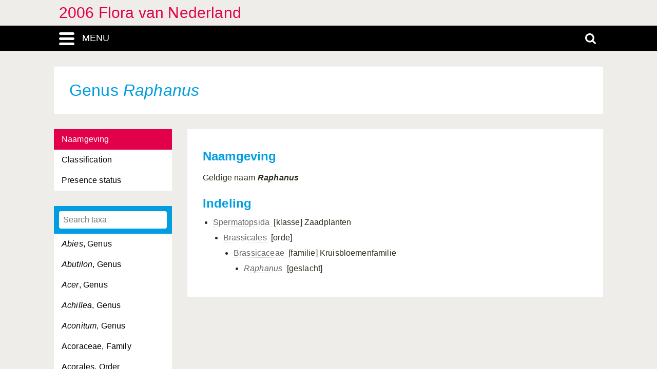

--- FILE ---
content_type: text/css
request_url: https://heukels.naturalis.nl/linnaeus_ng/app/style/css/orchids.css
body_size: 4615
content:
html, body, div, span, applet, object, iframe, h1, h2, h3, h4, h5, h6, p, blockquote, pre, a, abbr, acronym, address, big, cite, code, del, dfn, img, ins, kbd, q, s, samp, small, strike, sub, sup, tt, var, u, center, dl, dt, dd, ol, ul, li, fieldset, form, label, legend, table, caption, tbody, tfoot, thead, tr, th, td, article, aside, canvas, details, embed, figure, figcaption, footer, header, hgroup, menu, nav, output, ruby, section, summary, time, mark, audio, video {
    margin: 0;
    padding: 0;
    border: 0;
    font-size: 100%;
    font: inherit;
    vertical-align: baseline;
    box-sizing: border-box
}

button {
    -webkit-appearance: none;
    -moz-appearance: none;
    appearance: none;
    outline-width: 0
}

input[type=text], textarea {
    outline-width: 0;
    box-sizing: border-box
}

article, aside, details, figcaption, figure, footer, header, hgroup, menu, nav, section {
    display: block
}

body {
    line-height: 1
}

ol, ul {
    list-style: none
}

blockquote, q {
    quotes: none
}

blockquote:before, blockquote:after {
    content: '';
    content: none
}

q:before, q:after {
    content: '';
    content: none
}

table {
    border-collapse: collapse;
    border-spacing: 0
}

.imageOverlayContainer p {
    line-height: 1.5em;
    margin-bottom: 8px
}

@font-face {
    font-family: 'platform-bold';
    src: url("../fonts/platform-bold-web.otf") format("otf");
}

@font-face {
    font-family: 'platform-bold-italic';
    src: url("../fonts/platform-bolditalic-web.otf") format("otf");
}

@font-face {
    font-family: 'platform-hairline';
    src: url("../fonts/platform-hairline-web.otf") format("otf");
}

@font-face {
    font-family: 'platform-hairline-italic';
    src: url("../fonts/platform-hairlineitalic-web.otf") format("otf");
}

@font-face {
    font-family: 'platform-light';
    src: url("../fonts/platform-light-web.otf") format("otf");
}

@font-face {
    font-family: 'platform-light-italic';
    src: url("../fonts/platform-lightitalic-web.otf") format("otf");
}

@font-face {
    font-family: 'platform-medium';
    src: url("../fonts/platform-medium-web.otf") format("otf");
}

@font-face {
    font-family: 'platform-medium-italic';
    src: url("../fonts/platform-mediumitalic-web.otf") format("otf");
}

@font-face {
    font-family: 'platform-regular';
    src: url("../fonts/platform-regular-web.otf") format("otf");
}

@font-face {
    font-family: 'platform-regular-italic';
    src: url("../fonts/platform-regularitalic-web.otf") format("otf");
}

*, *:after, *:before {
    box-sizing: border-box
}

body, html {
    overflow: hidden;
    height: 100%
}

body {
    font-family: Arial, sans-serif
}

#content p {
    word-wrap: break-word;
    margin-bottom: 10px
}

.container {
    padding: 0 15px
}

.site__container {
    display: -webkit-box;
    display: -ms-flexbox;
    display: flex;
    height: 100%;
    position: relative;
    -webkit-transform: translateX(0);
    transform: translateX(0);
    -webkit-transition: -webkit-transform 0.5s ease;
    transition: -webkit-transform 0.5s ease;
    transition: transform 0.5s ease;
    transition: transform 0.5s ease, -webkit-transform 0.5s ease
}

.menu-open-push .site__container {
    -webkit-transform: translateX(250px);
    transform: translateX(250px);
    -webkit-transition: -webkit-transform 0.5s ease;
    transition: -webkit-transform 0.5s ease;
    transition: transform 0.5s ease;
    transition: transform 0.5s ease, -webkit-transform 0.5s ease
}

.menu-open-over .menu__container {
    position: absolute;
    left: 250px;
    height: 100%;
    z-index: 1000;
    -webkit-transition: left 0.5s ease;
    transition: left 0.5s ease
}

#bottombar {
    border-radius: 0
}

.content__container {
    -webkit-box-flex: 1;
    -ms-flex-positive: 1;
    flex-grow: 1;
    height: 100%;
    display: -webkit-box;
    display: -ms-flexbox;
    display: flex;
    -webkit-box-orient: vertical;
    -webkit-box-direction: normal;
    -ms-flex-direction: column;
    flex-direction: column;
    overflow-y: scroll;
    -webkit-overflow-scrolling: touch
}

@media screen and (max-width: 994px) {
    .content__container {
        overflow: hidden
    }
}

.scroll__container {
    display: block;
    z-index: 10;
    -webkit-box-flex: 1;
    -ms-flex-positive: 1;
    flex-grow: 1
}

@media screen and (max-width: 994px) {
    .scroll__container {
        -webkit-overflow-scrolling: touch;
        position: absolute;
        top: 0;
        bottom: 0;
        left: 0;
        right: 0;
        width: 100%;
        height: 100%;
        padding-top: 50px;
        overflow-y: scroll
    }
}

#header-titles-small {
    background-color: #fff;
    padding: 30px;
    padding-bottom: 0;
    line-height: 1
}

@media screen and (max-width: 800px) {
    #header-titles-small {
        padding: 15px
    }
}

.allLookupListCellSelected {
    background-color: #e3004a;
    color: #fff
}

.logo-svg {
    width: 75px;
    margin-left: 15px;
    margin-top: 15px
}

#lookup-DialogContent .row:hover {
    background-color: #CE004A;
    color: #fff
}

#content, #common, #classification, #media, #search-results, #definition, #list {
    background-color: #fff;
    padding: 0;
    margin-bottom: 0
}

#lookupDialog {
    background-color: #009ee0;
    padding: 10px
}

#lookupDialogInput {
    border: none;
    box-shadow: none;
    width: 100%
}

#lookup-DialogContent {
    padding-left: 0;
    border: none;
    background-color: #fff;
    max-height: 400px;
    height: auto
}

#lookup-DialogContent .row {
    padding: 12px 15px;
    cursor: pointer;
    margin-bottom: 0
}

#lookup-DialogContent {
    margin: 10px -10px -10px -10px
}

@media screen and (max-width: 800px) {
    #lookup-DialogContent {
        -webkit-transition: -webkit-transform 0.26s ease;
        transition: -webkit-transform 0.26s ease;
        transition: transform 0.26s ease;
        transition: transform 0.26s ease, -webkit-transform 0.26s ease;
        -webkit-transition-delay: 0.1s;
        transition-delay: 0.1s;
        width: 100%;
        box-shadow: 0px 1px 7px 0px rgba(0, 0, 0, 0.75);
        max-height: 150px;
        -webkit-transform: scaleY(0);
        transform: scaleY(0);
        -webkit-transform-origin: top;
        transform-origin: top;
        position: absolute;
        z-index: 100
    }

    #lookupDialogInput:focus ~ #lookup-DialogContent {
        -webkit-transform: scaleY(1);
        transform: scaleY(1);
        -webkit-transition: -webkit-transform 0.26s ease;
        transition: -webkit-transform 0.26s ease;
        transition: transform 0.26s ease;
        transition: transform 0.26s ease, -webkit-transform 0.26s ease;
        -webkit-transition-delay: 0s;
        transition-delay: 0s
    }
}

#container {
    padding: 30px 5px;
    background-color: transparent;
    -webkit-box-flex: 1;
    -ms-flex-positive: 1;
    flex-grow: 1;
    width: 100%;
    min-height: calc(100vh - 150px)
}

@media screen and (max-width: 994px) {
    #container {
        min-height: calc(100vh - 100px)
    }
}

@media screen and (max-width: 800px) {
    #container {
        padding: 0px;
        min-height: calc(100vh - 250px)
    }
}

.menu__container {
    width: 250px;
    -ms-flex-negative: 0;
    flex-shrink: 0;
    background-color: #000;
    margin-left: -250px;
    position: relative;
    z-index: 0;
    left: 0;
    z-index: 5;
    -webkit-transition: left 0.5s ease;
    transition: left 0.5s ease;
    overflow-y: auto
}

.menu-search-bar__container {
    position: relative;
    overflow: hidden;
    padding-top: 0px;
    -webkit-transition: padding-top 0.5s ease;
    transition: padding-top 0.5s ease;
    z-index: 200
}

.search-open .menu-search-bar__container {
    padding-top: 50px;
    -webkit-transition: padding-top 0.5s ease;
    transition: padding-top 0.5s ease
}

.search-bar__container {
    background-color: #e3004a;
    position: absolute;
    width: 100%;
    top: 0;
    height: 50px
}

.search-bar__container .search-bar {
    width: 100%;
    max-width: 1080px;
    margin: 0 auto;
    position: relative
}

.search-bar__container #search {
    width: 100%;
    -webkit-appearance: none;
    background-color: transparent;
    border: 0;
    height: 50px;
    color: #fff;
    max-width: 100%;
    padding: 0 60px 0 15px;
    box-shadow: none
}

.search-bar__container #search::-webkit-input-placeholder {
    color: #fff
}

.search-bar__container #search::-moz-placeholder {
    color: #fff
}

.search-bar__container #search:-ms-input-placeholder {
    color: #fff
}

.search-bar__container #search::placeholder {
    color: #fff
}

.search-bar__container .close-search {
    position: absolute;
    top: 0;
    right: 0;
    color: #fff;
    width: 60px;
    height: 50px;
    display: -webkit-box;
    display: -ms-flexbox;
    display: flex;
    -webkit-box-pack: center;
    -ms-flex-pack: center;
    justify-content: center;
    -webkit-box-align: center;
    -ms-flex-align: center;
    align-items: center;
    font-size: 21px
}

.menu-bar__container {
    min-height: 50px;
    background-color: #000;
    position: relative;
    z-index: 200
}

.menu-bar {
    display: -webkit-box;
    display: -ms-flexbox;
    display: flex;
    -webkit-box-pack: justify;
    -ms-flex-pack: justify;
    justify-content: space-between;
    width: 100%;
    max-width: 1080px;
    margin: 0 auto
}

.site-title {
    width: 100%;
    max-width: 1080px;
    margin: 0 auto;
    padding: 0 15px
}

@media screen and (max-width: 994px) {
    .site-title {
        display: none
    }
}

.site-title a {
    text-decoration: none;
    font-family: 'platform-regular', Arial;
    -webkit-font-feature-settings: "ss01";
    font-feature-settings: "ss01";
    font-size: 30px;
    color: #e3004a;
    display: block;
    padding: 10px 0
}

.site-title a:hover {
    text-decoration: none;
    color: #ce004a
}


.introduction-img {
    max-width: 100%;
    margin-left: 10px;
    float: right;
    display: block;
}


@media screen and (max-width: 600px) {
    #overview-image, .introduction-img {
        max-width: 100%;
        margin-left: 0;
        float: none;
        display: block;
    }
}

#page-container {
    background-color: transparent;
    -ms-flex: 1;
    -webkit-box-flex: 1;
    -ms-flex-positive: 1;
    flex-grow: 1
}

.media-type-video a {
    background-color: #f1f1f1;
    display: -webkit-box;
    display: -ms-flexbox;
    display: flex;
    -webkit-box-align: center;
    -ms-flex-align: center;
    align-items: center;
    -webkit-box-pack: center;
    -ms-flex-pack: center;
    justify-content: center
}

.media-type-video a i {
    font-size: 80px
}

#main-body {
    display: -webkit-box;
    display: -ms-flexbox;
    display: flex
}

@media screen and (max-width: 800px) {
    #main-body {
        -webkit-box-orient: vertical;
        -webkit-box-direction: normal;
        -ms-flex-direction: column;
        flex-direction: column
    }
}

.responsive-site-title {
    display: none
}

@media screen and (max-width: 994px) {
    .responsive-site-title {
        display: -webkit-box;
        display: -ms-flexbox;
        display: flex;
        -webkit-box-flex: 1;
        -ms-flex-positive: 1;
        flex-grow: 1;
        -webkit-box-align: center;
        -ms-flex-align: center;
        align-items: center;
        padding: 0 15px;
        text-align: center
    }

    .responsive-site-title a {
        display: block;
        width: 100%;
        text-align: center;
        color: #fff
    }
}

.footer-menu__list {
    display: -webkit-box;
    display: -ms-flexbox;
    display: flex;
    height: 100%
}

@media screen and (max-width: 800px) {
    .footer-menu__list {
        -webkit-box-orient: vertical;
        -webkit-box-direction: normal;
        -ms-flex-direction: column;
        flex-direction: column
    }
}

.footer-menu__list li {
    height: 50px;
    margin-right: 30px;
    display: -webkit-box;
    display: -ms-flexbox;
    display: flex;
    -webkit-box-align: center;
    -ms-flex-align: center;
    align-items: center
}

.footer-menu__list li:last-child {
    margin-right: 0;
    margin-left: auto
}

@media screen and (max-width: 800px) {
    .footer-menu__list li:last-child {
        margin-left: 0
    }
}

.footer-menu__list a {
    text-transform: capitalize
}

#categories {
    background-color: #fff
}

#categories ul {
    display: -webkit-box;
    display: -ms-flexbox;
    display: flex;
    background-color: #eeede9;
    margin-bottom: 5px
}

#categories li {
    -webkit-box-flex: 1;
    -ms-flex-positive: 1;
    flex-grow: 1;
    -ms-flex-preferred-size: 10%;
    flex-basis: 10%
}

#categories a {
    display: -webkit-box;
    display: -ms-flexbox;
    display: flex;
    height: 100%;
    height: 100%;
    -webkit-box-align: center;
    -ms-flex-align: center;
    align-items: center;
    -webkit-box-pack: center;
    -ms-flex-pack: center;
    justify-content: center;
    padding: 0.5em 0.75em;
    text-align: center
}

#categories a.category-active {
    border: 0;
    background-color: #009ee0;
    color: #fff
}

#categories .category-no-content {
    display: none
}

.decisionPathHeader {
    font-weight: bold;
    margin-bottom: 8px;
    padding: 5px
}

#page-main #content {
    min-width: 100%;
}

.menu-toggle {
    display: block;
    width: 60px;
    height: 50px;
    background-image: url("../img/menutoggle.png");
    background-size: 30px 25px;
    background-repeat: no-repeat;
    background-position: center;
    cursor: pointer;
}

@media screen and (max-width: 994px) {
    .menu-toggle-text {
        display: none;
    }
}

@media screen and (min-width: 994px) {
    .menu-toggle {
        width: 150px;
        background-position: 15px;
    }

    .menu-toggle-text {
        font-family: Arial;
        font-size: 18px;
        color: white;
        padding: 5px;
        margin-left: 55px;
        margin-top: 10px;
        pointer-events: none;
    }
}

.module-glossary #content {
    width: 100%
}

@media screen and (max-width: 800px) {
    .module-glossary #content {
        -webkit-columns: 2;
        -moz-columns: 2;
        columns: 2
    }
}

@media screen and (max-width: 600px) {
    .module-glossary #content {
        -webkit-columns: 1;
        -moz-columns: 1;
        columns: 1
    }
}

#categories + .alphabet {
    padding-top: 0
}

@media screen and (max-width: 800px) {
    .responsive-hidden {
        display: none
    }
}

.alphabet {
    display: -webkit-box;
    display: -ms-flexbox;
    display: flex;
    width: 100%;
    border: 0;
    margin-bottom: 15px;
    background-color: #eeede9
}

@media screen and (max-width: 800px) {
    .alphabet {
        -ms-flex-wrap: wrap;
        flex-wrap: wrap;
        -webkit-box-pack: center;
        -ms-flex-pack: center;
        justify-content: center
    }
}

.alphabet a, .alphabet span {
    height: 25px;
    display: -webkit-box;
    display: -ms-flexbox;
    display: flex;
    -webkit-box-align: center;
    -ms-flex-align: center;
    align-items: center;
    -webkit-box-pack: center;
    -ms-flex-pack: center;
    justify-content: center;
    -webkit-box-flex: 1;
    -ms-flex-positive: 1;
    flex-grow: 1;
    color: #000
}

@media screen and (max-width: 800px) {
    .alphabet a, .alphabet span {
        width: 35px;
        height: 35px;
        -ms-flex-negative: 0;
        flex-shrink: 0;
        border-bottom: 1px solid #f9f9f7
    }
}

.alphabet a.alphabet-letter-ghosted, .alphabet span.alphabet-letter-ghosted {
    color: #b2b1a8
}

.alphabet a.alphabet-active-letter, .alphabet span.alphabet-active-letter {
    background-color: #009ee0;
    color: #fff
}

#page-main {
    width: 100%;
    display: -webkit-box;
    display: -ms-flexbox;
    display: flex;
    background-color: #fff;
    padding: 30px
}

@media screen and (max-width: 800px) {
    #page-main {
        padding: 15px
    }
}

@media screen and (max-width: 600px) {
    #page-main {
        -webkit-box-orient: vertical;
        -webkit-box-direction: normal;
        -ms-flex-direction: column;
        flex-direction: column
    }
}

#content.taxon-detail {
    padding: 30px
}

@media screen and (max-width: 800px) {
    #content.taxon-detail {
        padding: 15px
    }
}

.sidebar__container {
    width: 230px;
    margin-right: 30px;
    -ms-flex-negative: 0;
    flex-shrink: 0
}

@media screen and (max-width: 800px) {
    .sidebar__container {
        width: 100%;
        margin-right: 0;
        margin-bottom: 30px
    }
}

.side-menu {
    margin: 0;
    padding: 12px 0
}

.side-menu a {
    display: block;
    text-decoration: none;
    font-family: 'platform-regular', Arial;
    -webkit-font-feature-settings: "ss01";
    font-feature-settings: "ss01";
    color: #fff;
    padding: 12px 15px;
    border-bottom: 1px solid #2d2d2d
}

.side-menu a.main-menu-selected {
    color: #e3004a;
    font-weight: normal
}

.side-menu a:hover {
    text-decoration: none;
    color: #ce004a
}

.category__container {
    background-color: #fff;
    margin-bottom: 30px
}

@media screen and (max-width: 800px) {
    .category__container {
        background-color: #fff
    }
}

.category__container .category-title {
    padding: 12px 15px;
    background-color: #009ee0;
    color: #fff
}

.category__container a {
    color: #000;
    display: block;
    padding: 12px 15px
}

.category__container a.category-active {
    color: #fff;
    background-color: #e3004a
}

.category__container a:hover {
    text-decoration: none;
    color: #fff;
    background-color: #ce004a
}

@media screen and (max-width: 800px) {
    .category__container ul {
        display: -webkit-box;
        display: -ms-flexbox;
        display: flex;
        -ms-flex-wrap: wrap;
        flex-wrap: wrap
    }

    .category__container ul li {
        -webkit-box-flex: 1;
        -ms-flex-positive: 1;
        flex-grow: 1
    }

    .category__container ul a {
        text-align: center;
        width: 100%
    }
}

img + .step-content {
    margin-top: 5px
}

#question {
    padding: 15px;
    background-color: #e2e1dd;
    margin-bottom: 30px
}

#question img {
    display: block
}

#step {
    -webkit-box-flex: 1;
    -ms-flex-positive: 1;
    flex-grow: 1;
    -ms-flex-preferred-size: 470px;
    flex-basis: 470px
}

#panel {
    display: -webkit-box;
    display: -ms-flexbox;
    display: flex;
    -webkit-box-orient: vertical;
    -webkit-box-direction: normal;
    -ms-flex-direction: column;
    flex-direction: column;
    margin-left: 30px
}

@media screen and (max-width: 600px) {
    #panel {
        margin-left: 0;
        margin-top: 30px
    }
}

.search-toggle {
    width: 60px;
    height: 50px;
    background-image: url("../img/search.svg");
    background-size: 21px 21px;
    background-repeat: no-repeat;
    background-position: center;
    display: block
}

#step #choices {
    margin: 0
}

.l2_choice {
    margin: 0;
    padding: 0;
    background-color: #e2e1dd;
    width: 100%;
    margin-bottom: 30px;
    padding: 15px;
    line-height: 1.4
}

.l2_choice:last-child {
    margin-bottom: 0
}

#taxa {
    display: -webkit-box;
    display: -ms-flexbox;
    display: flex;
    -webkit-box-orient: vertical;
    -webkit-box-direction: normal;
    -ms-flex-direction: column;
    flex-direction: column;
    -webkit-box-flex: 0;
    -ms-flex-positive: 0;
    flex-grow: 0;
    width: 250px
}

@media screen and (max-width: 600px) {
    #taxa {
        width: 100%
    }
}

#taxa ul {
    padding-left: 7px;
    max-height: 400px;
    overflow-y: auto;
    -webkit-box-flex: 1;
    -ms-flex-positive: 1;
    flex-grow: 1
}

#taxa li {
    display: -webkit-box;
    display: -ms-flexbox;
    display: flex;
    margin-bottom: 5px;
    line-height: 1.4
}

#taxa li:last-child {
    margin-bottom: 0
}

#taxa li:before {
    content: "·";
    font-size: 30px;
    line-height: 15px;
    margin-right: 5px
}

#taxa #remaining, #taxa #excluded, #taxa #decisionPathContainer {
    background-color: #eeede9;
    padding: 10px;
    -webkit-box-orient: vertical;
    -webkit-box-direction: normal;
    -ms-flex-direction: column;
    flex-direction: column
}

#taxa #ul-remaining, #taxa #ul-excluded {
    -webkit-box-flex: 1;
    -ms-flex-positive: 1;
    flex-grow: 1;
    padding-bottom: 10px
}

.advanced-search__form {
    background-color: #fff
}

.advanced-search__form + #page-main {
    margin-top: 30px
}

.tabs {
    display: -webkit-box;
    display: -ms-flexbox;
    display: flex
}

.tabs li.tab-active {
    background-color: #009ee0;
    color: #fff
}

.tabs li.tab-active a {
    color: #fff
}

.tabs li a {
    padding: 15px;
    display: -webkit-box;
    display: -ms-flexbox;
    display: flex;
    text-decoration: none
}

.search-tab-content {
    background-color: #eeede9;
    display: none
}

.search-tab-content .alphabet {
    padding: 0;
    margin: 0
}

.search-tab-content input[type=text] {
    box-shadow: none;
    border: 0;
    width: 100%
}

.search-tab-content.active {
    display: -webkit-box;
    display: -ms-flexbox;
    display: flex;
    -webkit-box-orient: vertical;
    -webkit-box-direction: normal;
    -ms-flex-direction: column;
    flex-direction: column;
    overflow: hidden
}

.glossary-filter {
    width: 100%
}

.tabs-grow {
    width: 100%
}

.tabs-grow li {
    -webkit-box-flex: 1;
    -ms-flex-positive: 1;
    flex-grow: 1
}

.search-title-or-author {
    width: 100%
}

.search-title-or-author .search-input__container {
    background-color: #eeede9
}

.search-input__container {
    background-color: #009ee0;
    padding: 15px;
    display: -webkit-box;
    display: -ms-flexbox;
    display: flex
}

.search-input__container.without-button input[type=text] {
    border-bottom-right-radius: 4px;
    border-top-right-radius: 4px
}

.search-input__container input[type=text] {
    box-shadow: none;
    border: 0;
    width: 100%;
    border-top-right-radius: 0px;
    border-bottom-right-radius: 0px
}

.search-input__container input[type=submit] {
    width: 100px;
    background-color: #e3004a;
    font-size: 16px;
    border-top-left-radius: 0;
    border-top-right-radius: 4px;
    border-bottom-left-radius: 0;
    border-bottom-right-radius: 4px;
    outline-width: 0
}

.search-input__container input[type=submit]:hover {
    background-color: #ce004a
}

.search-modules__container {
    padding: 15px
}

.search-module__list {
    margin-top: 15px;
    display: -webkit-box;
    display: -ms-flexbox;
    display: flex;
    -ms-flex-wrap: wrap;
    flex-wrap: wrap
}

.search-module__list li {
    margin-right: 30px
}

.search-module__list li:last-child {
    margin-right: 0
}

label.checkbox-input {
    display: -webkit-box;
    display: -ms-flexbox;
    display: flex;
    position: relative;
    -webkit-box-align: center;
    -ms-flex-align: center;
    align-items: center;
    margin-bottom: 10px
}

label.checkbox-input .mock-checkbox {
    background-color: #ccc;
    width: 20px;
    height: 20px;
    display: block;
    -ms-flex-negative: 0;
    flex-shrink: 0;
    -webkit-box-flex: 0;
    -ms-flex-positive: 0;
    flex-grow: 0;
    margin-right: 10px;
    border-radius: 8px
}

label.checkbox-input input[type=checkbox] {
    visibility: hidden;
    position: absolute;
    top: 0
}

label.checkbox-input input[type=checkbox]:checked + .mock-checkbox {
    background-image: url("../img/checkbox-checked.png");
    background-size: cover;
    background-color: transparent
}

#step .target {
    display: -webkit-box;
    display: -ms-flexbox;
    display: flex;
    -webkit-box-pack: end;
    -ms-flex-pack: end;
    justify-content: flex-end;
    color: #009ee0
}

#step .target i {
    margin-left: 15px
}

#decisionPathContainer {
    display: none
}

#decisionPathContainer .row {
    padding-top: 0
}

#taxa-categories a {
    height: 100%;
    -webkit-box-align: center;
    -ms-flex-align: center;
    align-items: center;
    padding: 0 15px;
    height: 30px;
    -webkit-box-flex: 1;
    -ms-flex-positive: 1;
    flex-grow: 1;
    display: -webkit-box;
    display: -ms-flexbox;
    display: flex
}

#taxa-categories a.category-active {
    background-color: #eeede9
}

#taxa-categories a#decision-path-icon {
    -webkit-box-flex: 0;
    -ms-flex-positive: 0;
    flex-grow: 0;
    padding: 0;
    display: -webkit-box;
    display: -ms-flexbox;
    display: flex;
    margin: 0;
    -webkit-box-align: center;
    -ms-flex-align: center;
    align-items: center;
    -webkit-box-pack: center;
    -ms-flex-pack: center;
    justify-content: center;
    width: 44px
}

#taxa-categories a#decision-path-icon:before {
    font-size: 19px
}

#taxa-categories li {
    -webkit-box-flex: 1;
    -ms-flex-positive: 1;
    flex-grow: 1
}

#taxa-categories li:last-child {
    -webkit-box-flex: 0;
    -ms-flex-positive: 0;
    flex-grow: 0
}

#taxa-categories ul {
    display: -webkit-box;
    display: -ms-flexbox;
    display: flex
}

#taxa-categories .category-no-content {
    display: none
}

#decisionPathContainer .row {
    margin-bottom: 10px
}

#decisionPathContainer .row:last-child {
    margin-bottom: 0
}

.searched-category-title {
    color: #e3004a;
    font-size: 21px;
    font-weight: light
}

.highlight-list {
    margin-top: 15px
}

.highlight-list ul {
    display: -webkit-box;
    display: -ms-flexbox;
    display: flex;
    -ms-flex-wrap: wrap;
    flex-wrap: wrap
}

.highlight-list .content {
    padding-top: 5px;
    width: 100%;
    font-size: 12px
}

.page-title {
    background-color: #fff;
    padding: 30px;
    margin-bottom: 30px;
    color: #009ee0;
    font-size: 32px
}

@media screen and (max-width: 800px) {
    .page-title {
        font-size: 21px;
        padding: 15px
    }
}

.search-match {
    font-weight: bold;
    color: #e3004a
}

.media-grid__container {
    padding: 0 30px
}

.l2_text {
    display: -webkit-box;
    display: -ms-flexbox;
    display: flex
}

.l2_text .choice-image__container {
    margin-right: 15px;
    width: 30%;
    -ms-flex-negative: 0;
    flex-shrink: 0
}

.l2_text img {
    display: block;
    width: 100%
}

#media-grid {
    margin: 0 -30px;
    display: -webkit-box;
    display: -ms-flexbox;
    display: flex;
    -ms-flex-wrap: wrap;
    flex-wrap: wrap
}

#media-grid .media-cell {
    -webkit-box-flex: 1;
    -ms-flex-positive: 1;
    flex-grow: 1;
    padding: 15px;
    margin: 15px
}

#media-grid .media-caption {
    width: 100%;
    margin: 0 auto
}

.language__li {
    display: -webkit-box;
    display: -ms-flexbox;
    display: flex;
    border-bottom: 1px solid #2d2d2d
}

.language__li a {
    border-bottom: 0;
    position: relative;
    cursor: pointer;
    text-transform: uppercase
}

.language__li a:before {
    content: "";
    display: block;
    width: 1px;
    background-color: #2d2d2d;
    position: absolute;
    left: 0;
    top: 10px;
    bottom: 10px
}

.language__li a:first-child:before {
    display: none
}

#legend label.checkbox-input {
    padding-left: 0;
    margin-bottom: 15px
}

.remaining-count {
    display: block;
    margin-bottom: 5px
}

.fancybox-title .child {
    white-space: wrap;
    margin-top: 5px
}

.map-page {
    width: 100%
}

.map-legend-container {
    display: -webkit-box;
    display: -ms-flexbox;
    display: flex;
    margin-top: 15px
}

@media screen and (max-width: 650px) {
    .map-legend-container {
        -webkit-box-orient: vertical;
        -webkit-box-direction: normal;
        -ms-flex-direction: column;
        flex-direction: column
    }
}

.map-legend-container .map {
    -webkit-box-flex: 1;
    -ms-flex-positive: 1;
    flex-grow: 1
}

.map-legend-container #legend {
    font-size: 12px
}

.map-legend-container #legend p {
    margin-bottom: 15px
}

.map-legend-container #legend .mapCellLegend {
    height: 10px;
    width: 10px;
    /*display:block*/
}

.map-legend-container #mapName {
    display: -webkit-box;
    display: -ms-flexbox;
    display: flex;
    margin-bottom: 15px;
    -webkit-box-align: center;
    -ms-flex-align: center;
    align-items: center;
    -webkit-box-pack: justify;
    -ms-flex-pack: justify;
    justify-content: space-between
}

.map-legend-container .mapContainer {
    position: absolute;
    left: 0;
    padding: 1px;
    right: 0;
    bottom: 0;
    top: 0;
    display: -webkit-box;
    display: -ms-flexbox;
    display: flex;
    -webkit-box-orient: vertical;
    -webkit-box-direction: normal;
    -ms-flex-direction: column;
    flex-direction: column
}

.map-legend-container .map-padding {
    position: relative;
    padding-top: 62.7%
}

.map-legend-container #mapTable {
    -webkit-box-flex: 1;
    -ms-flex-positive: 1;
    flex-grow: 1;
    height: 100% !important;
    background-size: cover !important;
    width: 100% !important
}

.map-legend-container .legend-container {
    width: 150px;
    -webkit-box-flex: 0;
    -ms-flex-positive: 0;
    flex-grow: 0;
    -ms-flex-negative: 0;
    flex-shrink: 0
}

@media screen and (max-width: 650px) {
    .map-legend-container .legend-container {
        width: 100%;
        margin-top: 20px
    }
}

.map-legend-container .mapCheckbox {
    margin-bottom: 10px
}

.map-legend-container .mapCheckbox label {
    display: -webkit-box;
    display: -ms-flexbox;
    display: flex;
    padding-left: 0 !important
}

#taxonName {
    margin-top: 15px;
    display: block;
    border-bottom: 0
}

.subtitle {
    display: block;
    color: #000;
    font-size: 12px
}

.literateTable td:first-child {
    padding-right: 15px;
}

table tr td {
    padding: 5px 5px 2px 0;
}

#taxonImage img {
    max-width: 500px;
    margin-left: 10px;
    float: right;
}

.larger-ion-icon {
    font-size: 2em;
}


h1, h2, h3, h4 {
    color: #009ee0;
}

h1 {
    font-weight: bold;
    font-size: 2em;
}

h2 {
    font-weight: bold;
    font-size: 1.5em;
}

h3 {
    font-size: 1.5em;
}

h4 {
    font-size: 1em;
    font-style: italic;
}
